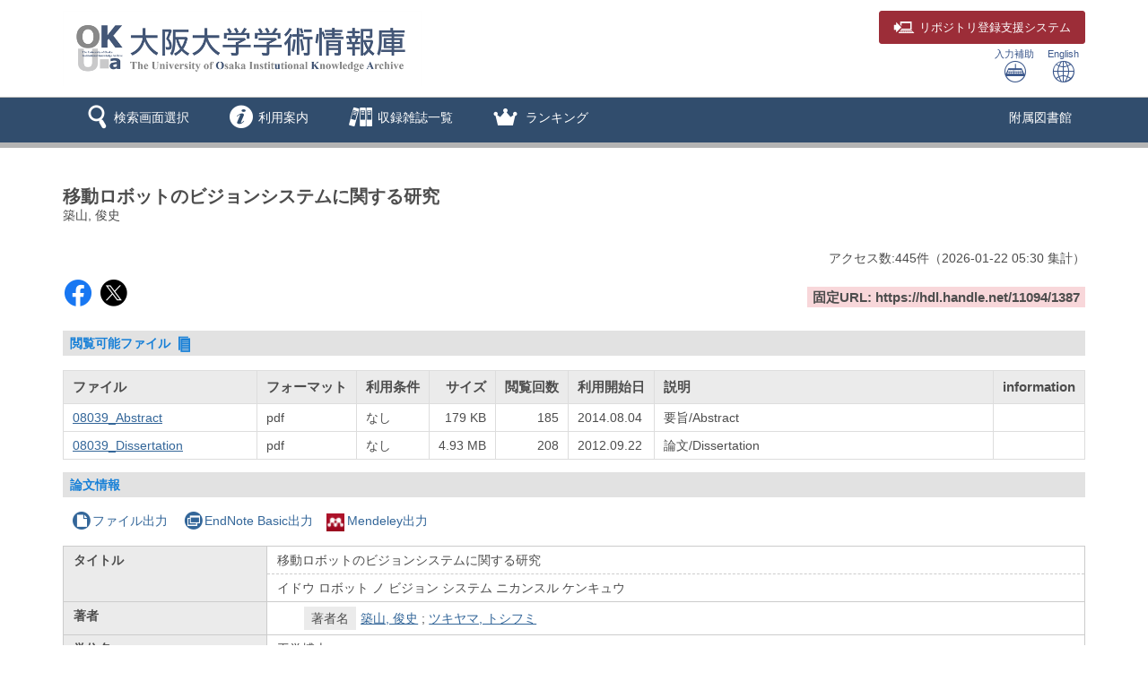

--- FILE ---
content_type: text/html; charset=utf-8
request_url: https://ir.library.osaka-u.ac.jp/repo/ouka/all/1387/
body_size: 39209
content:


	
	


<!DOCTYPE html>
<html lang="ja">
<head>
	<meta charset="UTF-8">
	<meta http-equiv="Access-Control-Allow-Origin" content="*" />
	<meta http-equiv="Access-Control-Allow-Headers" content="*" />
	<meta http-equiv="Access-Control-Allow-Methods" content="GET, POST, OPTIONS" />
	<meta http-equiv="X-UA-Compatible" content="IE=edge">
	<meta http-equiv="Content-Type" content="text/html; charset=utf-8" />
	<meta http-equiv="Content-Style-type" content="text/css" />
	<meta http-equiv="content-script-type" content="text/javascript" />
	<meta http-equiv="Pragma" content="no-cache" />
	<meta http-equiv="Cache-Control" content="no-cache" />
	<meta http-equiv="Cache-Control" content="no-store" />
	<meta http-equiv="Cache-Control" content="must-revalidate" />
	<meta http-equiv="Expires" content="0" />
	
		<meta name="viewport" content="width=device-width,initial-scale=1.0,minimum-scale=1.0">
	
	<link rel="shortcut icon" href="/media7/img/favicon.ico" />

	<link rel="schema.DC" href="http://purl.org/dc/elements/1.1/" />
	<meta name="DC.identifier" content="http://hdl.handle.net/11094/1387" />
	<meta name="DCMI資源タイプ" content="text" />
	<meta name="DCTERMS.bibliographicCitation" content="大阪大学, 1988, 博士論文" />
	<meta name="DC.title" content="移動ロボットのビジョンシステムに関する研究" />
	<meta name="DC.title" content="イドウ ロボット ノ ビジョン システム ニカンスル ケンキュウ" />
	<meta name="DC.creator" content="築山, 俊史" />
	<meta name="DC.creator" content="ツキヤマ, トシフミ" />
	<meta name="DC.language" scheme="DCTERMS.RFC1766" content="jpn" />
	<meta name="DC.type" scheme="DCTERMS.DCMIType" content="text" />
	<meta name="DCTERMS.issued" scheme="DCTERMS.W3CDTF" content="1988-03-17" />
	<meta name="DC.format" content="application/pdf" />
	<meta name="citation_title" content="移動ロボットのビジョンシステムに関する研究" />
	<meta name="citation_author" content="築山, 俊史" />
	<meta name="citation_language" content="jpn" />
	<meta name="citation_public_url" content="https://hdl.handle.net/11094/1387" />
	<meta name="citation_date" content="1988-03-17" />
	<meta name="citation_pdf_url" content="https://ir.library.osaka-u.ac.jp/repo/ouka/all/1387/08039_Abstract.pdf" />
	<meta name="citation_pdf_url" content="https://ir.library.osaka-u.ac.jp/repo/ouka/all/1387/08039_Dissertation.pdf" />
	
	

	<script type="application/ld+json"> { "@context": "http://schema.org", "@type": "Thesis", "name": "移動ロボットのビジョンシステムに関する研究", "author": [{"@type": "Person", "name": ["築山, 俊史"]}], "datePublished": "1988-03-17", "sourceOrganization": "大阪大学", "inSupportOf": "工学博士乙第04401号", "identifier": "https://hdl.handle.net/11094/1387" }</script>


	<link href="/media7/css/mmd_style.css?version=20240819" rel="stylesheet" type="text/css" />
	<link href="/media7/css/mmd_style_custom.css?version=20240819" rel="stylesheet" type="text/css" />
	<link href="/media7/css/mmd_icon.css?version=20240819" rel="stylesheet" type="text/css" />
	<link href="/media7/css/yamm.css?version=20240819" rel="stylesheet" type="text/css" />


	

<script type="text/javascript">
//<![CDATA[
	var media_url="/media7/"; // MEDIA_URL
	var repository_url="/ouka/"; // REPOSITORY_URL
	var url_length=repository_url.length; // REPOSITORY_URLの文字列長
//]]>
</script>

	
	<script type="text/javascript" src="/media7/js/jquery.min.js?20240819" charset="UTF-8"></script>
	<script type="text/javascript" src="/media7/js/jquery-ui.min.js?20240819" charset="utf-8"></script>
	<script type="text/javascript" src="/media7/js/longPressBlocker.js?20240819" charset="UTF-8"></script>
	<script type="text/javascript" src="/media7/js/bootstrap.min.js?20240819" charset="utf-8"></script>
	<script type="text/javascript" src="/media7/js/repository.js?version=20240819" charset="utf-8"></script>
	<script type="text/javascript" src="/media7/js/pagetop.js?20240819" charset="utf-8"></script>

	<script type="text/javascript" src="/media7/js/datatables.min.js?20240819"></script>
	
	
		<script type="text/javascript" src="/media7/js/remodal.min.js?20240819" charset="utf-8"></script>
		<link href="/media7/css/remodal-default-theme.css?20240819" rel="stylesheet" type="text/css" />
		<link href="/media7/css/remodal-default-theme_custom.css?20240819" rel="stylesheet" type="text/css" />
		<link href="/media7/css/remodal.css?20240819" rel="stylesheet" type="text/css" />
		<link href="/media7/css/remodal_custom.css?20240819" rel="stylesheet" type="text/css" />
	
	<script type="text/javascript">
	//<![CDATA[
		$(document).ready( function() {
			
				$('#fileList').dataTable({
					"bFilter":false
					,"bInfo":false
					,"bPaginate":false
					,"bAutoWidth":false
					,"responsive":true
					,"ordering": false
				});
			
			/* 詳細情報ブロック表示制御 */
			
				$('#md_bb_change').show();
				
					view_accordion_detail('.bb_chang',0);
				
			

			
			
		});
		
		

		function backList(req, s_group) {
			var	obj = document.forms[0];
			var newObj = new Object();
			var srch_url = '/search/simple/?';
			var cur_url = location.href;
			mid = cur_url.indexOf(repository_url);
			var mode = obj.mode.value;

			newObj.lang = obj.lang.value;
			newObj.mode = mode;
			newObj.opkey = obj.opkey.value;
			newObj.start = obj.start.value;

			if (obj.chk_schema.value != '') {
				newObj.chk_schema = obj.chk_schema.value;
			}

			if (mode == '2') {
				newObj.facet_key = obj.facet_key.value;
				newObj.next_facet = 'list';
				srch_url = '/' + obj.facet_key.value + '/?';
			} else {
				if (obj.cate_schema.value != '') {
					newObj.cate_schema = obj.cate_schema.value;
				}
				if (obj.flflg.value == '1'){
					newObj.srch_flflg = "1";
				}
				if (obj.bodytextflg && obj.bodytextflg.value == '1') {
					newObj.srch_bodytextflg = "1";
				}
				if (obj.cflg && obj.cflg.value == '1') {
					newObj.cflg = "1";
				}
				if (obj.codeno) {
					newObj.codeno = obj.codeno.value;
				}
				newObj.req = req;

				if (mode == '1') {
					srch_url = '/search/advanced/?';
					
						setCodeQueryFromHidden(obj, newObj);
					
				}
			}

			location.href = cur_url.substring(0, mid + url_length) + s_group + srch_url + $.param(newObj);
			return false;
		}

		/* view detail info */
		function view_info(block_id,view_txt,view_span,show,hide){
			var obj_bb = $(block_id);
			var obj_txt = $(view_txt);
			var obj_span = $(view_span);
			var plus = 'icon-mmd_open-2';
			var minus = 'icon-mmd_close-2';

			if( obj_bb.is(":visible")) {
				obj_txt.html(show);
				obj_span.removeClass(minus).addClass(plus);
			}else{
				obj_txt.html(hide);
				obj_span.removeClass(plus).addClass(minus);
			}
		}

		function view_accordion_detail(accordion_disp,first_dsp){
			$(accordion_disp).on("click", function() {
				$(this).next().slideToggle();
			}).next().hide();

			if(first_dsp == 1){
				$(accordion_disp+':first').next().show();
			} else {
				$(accordion_disp+':first').next().hide();
			}
		}

		
			// getクエリをHidden項目から生成
			function setCodeQueryFromHidden(obj, newObj) {
				
			}
		
		
		
			/* remodal.jsを使用 */
			function chkhash(flnm, format) {
				const chkhashUrl = '/repo/repo_chkhash/?lang=0&s_group=all&metapid=1387&file_info=' + flnm + '.' + format;
				const chkhashDialogObj = $("#chkhash_container");
				chkhashDialogObj.empty();
				chkhashDialogObj.html('<center><div class=\"dummy_div_s\"><img class=\"img_loading\"  src=\"/media7/img/icon_loading.gif\"></div></center>');
				chkhashDialogObj.remodal().open();

				$.ajax({
					type: "GET",
					url: chkhashUrl,
					async:true,
					cache:false,
					success: function(msg,response) {
						chkhashDialogObj.empty();
						chkhashDialogObj.html(msg);
					}
				});
			}
		
	//]]>
	</script>


	


<script type="text/javascript">
$(document).ready(function(){
	$("#cate_browse,#browse,#ranking,#archive,#us_service").on("click", function (event){
		<!--ハンバーガーメニューのプルダウンが開いているときにメニュークリックされたら-->
		if($('#mmd-extra-link-menu').hasClass('collapse in')) {
			<!--閉じるだけして抜ける-->
			$('#mmd-extra-link-menu').collapse('hide');
			event.preventDefault();
		}
	});
	$('#global-nav').on('shown.bs.dropdown', function() {
		$('.dropdown-backdrop').remove();
	});
});
</script>
<!-- title -->
<title>大阪大学学術情報庫OUKA</title>
</head>

<body class="mmd_ja" id="pageTop">
	<div id="sidr-wrapper">
		<!-- header -->
		<header id="header" class="hidden-print">
			<div class="container">
				<div class="row">
					<div class="col-xs-9 col-md-9">
						<h1 id="logo">
							<a href="JavaScript:displayTop('logo')">
								<img src="/image/ir_hp_logo1.png" alt="大阪大学学術情報庫OUKA" width="400px" height="80px" class="img-responsive" />
							</a>
						</h1>
					</div>
					<div class="col-xs-3 col-md-3">
						<span class="us_login_btn">
							<button type="button" class="btn btn-login pull-right"><a href="https://ir-deposit.library.osaka-u.ac.jp/" target="_blank"><span class="icon-mmd_login size-large" hidden-xs></span><span class="hidden-xs">リポジトリ</span>登録支援システム</a></button>
						</span>
						<div id="header-help-nav" class="clearfix">
							
							<a href="/media7/htm/mmd_keyboard.html" onclick="MojiOpen(this.href, 'all');return false;" id="nav-input" class="btn hidden-xs">入力補助<br /><span class="icon-mmd_input size-large"></span></a>
							<a href="" onclick="LangChange('0');return false;" id="nav-english" class="btn">English<br /><span class="icon-mmd_english size-large"></span></a>
						</div>
					</div>
				</div>
			</div>
		</header>

		<!-- navigation -->
		<nav id="global-nav" class="navbar navbar-inverse yamm clearfix hidden-print" role="navigation">
			<div class="container">
				<div class="navbar-header mmd-left-menu">
					<div class="dropdown yamm-fw navbar-brand">
					<a href="#" id="subhead_search" class="dropdown-toggle navbar-brand-btn" data-toggle="dropdown" role="button" aria-haspopup="true" aria-expanded="false">
					<span class="icon-mmd_search size-large"></span><span class="nav-text">検索画面選択</span></a>
						<ul class="dropdown-menu" aria-labelledby="subhead_search" id="search-menu">
							<li><a href="/repo/ouka/all/">すべて検索</a></li>
							<li><a href="/repo/ouka/thesis/">博士論文のみ検索</a></li>
							<li><a href="/repo/ouka/rare/">貴重書のみ検索</a></li>
							<li><a href="/repo/ouka/data/">研究データのみ検索</a></li>
						</ul><!--/.dropdown-menu-->
					</div><!--/.dropdown-->
					<div class="dropdown yamm-fw navbar-brand">
					<a href="#" id="info" class="dropdown-toggle navbar-brand-btn" data-toggle="dropdown" role="button" aria-haspopup="true" aria-expanded="false">
					<span class="icon-mmd_info size-large"></span><span class="nav-text">利用案内</span></a>
						<ul class="dropdown-menu" aria-labelledby="info" id="info-menu">
							<li>
								<div class="yamm-content">
									<div class="row">
										<ul class="col-xs-6 col-sm-5 col-md-4 col-lg-3">
											<li><a href="/portal/about.html">OUKAについて</a></li>
											<li><a href="/portal/rights.html">著作権・利用条件について</a></li>
											<li><a href="/portal/doctoral_tips.html">博士論文検索のヒント</a></li>
											<li><a href="/portal/link.html">リンク集</a></li>
											</ul>
										<ul class="col-xs-6 col-sm-5 col-md-4 col-lg-3">
											<li><a href="/portal/self-archive.html">研究成果の登録</a></li>
											<li><a href="/portal/deposit.html">リポジトリ登録支援システム</a></li>
											<li><a href="/portal/doctoral.html">博士論文の登録</a></li>
											<li><a href="/portal/kiyou.html">紀要論文（学内刊行物）の登録</a></li>
											<li><a href="/portal/doi.html">DOIの付与</a></li>
											<li><a href="/portal/question.html">よくある質問（Q&amp;A）</a></li>
										</ul>
									</div>
								</div>
							</li>
						</ul>
					</div>
					<div class="dropdown yamm-fw navbar-brand">
						<a href="#" id="browse" class="dropdown-toggle navbar-brand-btn" data-toggle="dropdown" role="button" aria-haspopup="true" aria-expanded="false">
						<span class="icon-mmd_title-ranking size-large"></span><span class="nav-text">収録雑誌一覧</span></a>
						<ul class="dropdown-menu" aria-labelledby="browse" id="browse-menu">
							<li><a href="JavaScript:browseClick('title')">収録雑誌すべて</a></li>
							<li><a href="/repo/ouka/all/cate_browse/?codeno=journal">大阪大学刊行物</a></li>
						</ul><!--/.dropdown-menu-->
					</div><!--/.dropdown-->
					
						
						<div class="dropdown yamm-fw navbar-brand">
							<a href="#" id="ranking" class="dropdown-toggle navbar-brand-btn" data-toggle="dropdown" role="button" aria-haspopup="true" aria-expanded="false">
							<span class="icon-mmd_crown size-large"></span> <span class="nav-text">ランキング</span></a>
							<ul class="dropdown-menu" aria-labelledby="ranking" id="ranking-menu">
								
									<li>
										<a href="JavaScript:rankingClick('0')">アクセスランキング</a>
									</li>
								
								
									<li>
										<a href="JavaScript:rankingClick('1')">ダウンロードランキング</a>
									</li>
								
							</ul><!--/.dropdown-menu-->
						</div><!--/.dropdown-->
					
					
						
					
						
					
				</div><!--/.mmd-left-menu-->
				
					
						<div class="navbar-header">
							<button type="button" class="navbar-toggle collapsed navbar-toggle-btn" data-toggle="collapse" data-target="#mmd-extra-link-menu" aria-expanded="false">
								<span class="glyphicon glyphicon-option-horizontal"></span>
								<span class="nav-text hidden-md hidden-lg">その他</span>
							</button>
						</div>
						<div class="collapse navbar-collapse" id="mmd-extra-link-menu">
							<ul class="nav navbar-nav mmd-right-menu">
								
									<li>
										<a href="https://www.library.osaka-u.ac.jp/" target="_blank" rel="noopener noreferrer">附属図書館</a>
									</li>
								
							</ul><!--/.mmd-right-menu-->
						</div><!--/#mmd-extra-link-menu-->
					
				
				<!-- /self -->
				
				<!-- /self -->
			</div>
		</nav><!-- /navigation -->
		

	<div id="content-wrapper">
		<div id="contents">
			<div class="container maCont clearfix">


	
	<form id="disp" method="post" action="" onsubmit="return false;"><input type='hidden' name='csrfmiddlewaretoken' value='dBLRQumoORcJu0LZ9b385iKuDBGgaA1Sty5i146uUZU9CcHTTqOkWQx9YADeznWa' />


		<div id="content" class="content_detail">
			
			
				<div class="disp_bibinf">
					<h1>移動ロボットのビジョンシステムに関する研究</h1>
					<p>築山, 俊史</p>
					
				</div>
			
			<div class="accessCntBox">
				<p>アクセス数:<span>445</span>件<span>（<span>2026-01-22</span> 05:30&nbsp;集計</span>）</p>
			</div>

			
				
					
				
				<table class="handleURL">
					<tr>
					
						<td class="l_items">
						
							<script type='text/javascript' src='https://d1bxh8uas1mnw7.cloudfront.net/assets/embed.js'></script>
							<span class='altmetric-embed' data-badge-type='donut' data-badge-popover='right' data-handle='11094/1387'></span>
						
						
						
							<span class="handle-sns-btn">
								<a class="sns-facebook" href="https://www.facebook.com/sharer/sharer.php?u=https%3A//hdl.handle.net/11094/1387&src=sdkpreparse" target="_blank" rel="noopener noreferrer"><span class="icon-mmd_sns-facebook"></span></a>
								<a class="sns-x" href="https://twitter.com/intent/tweet?text=%E7%A7%BB%E5%8B%95%E3%83%AD%E3%83%9C%E3%83%83%E3%83%88%E3%81%AE%E3%83%93%E3%82%B8%E3%83%A7%E3%83%B3%E3%82%B7%E3%82%B9%E3%83%86%E3%83%A0%E3%81%AB%E9%96%A2%E3%81%99%E3%82%8B%E7%A0%94%E7%A9%B6%0a&url=https%3A//hdl.handle.net/11094/1387" target="_blank" rel="noopener noreferrer"><span class="icon-mmd_sns-x"></span></a>
							</span>
						
						</td>
					
					
						<td class="r_items">
							<strong>固定URL: https://hdl.handle.net/11094/1387</strong>
						</td>
					
					</tr>
				</table>
			

			

			
				<h3 class="topic">
					閲覧可能ファイル&nbsp;<span class="icon-mmd_thesis size-small"></span>
				</h3>
				
					<table id="fileList">
						<thead>
							<tr>
								<th class="filenm">ファイル</th>
								<th class="format">フォーマット</th>
								
									<th class="rstrctlvl">利用条件</th>
								
								<th class="size">サイズ</th>
								<th class="dlcnt">閲覧回数</th>
								<th class="flpublicdt">利用開始日</th>
								<th class="flintro">説明</th>
								
									<th class="chkhash">information</th>
								
							</tr>
						</thead>
						<tbody>
							
							
								<tr>
									<td class="filenm">
										
											<a href="./08039_Abstract.pdf" target="_blank">08039_Abstract</a>
										
									</td>
									<td class="format">
										pdf
									</td>
									
										<td class="rstrctlvl">
											なし
										</td>
									
									<td class="size">179 KB</td>
									<td class="dlcnt">
										
											185
										
									</td>
									<td class="flpublicdt">
										2014.08.04
									</td>
									<td class="flintro">
										要旨/Abstract
									</td>
									
										<td class="chkhash text-center">
											
												&nbsp;
											
										</td>
									
								</tr>
							
								<tr>
									<td class="filenm">
										
											<a href="./08039_Dissertation.pdf" target="_blank">08039_Dissertation</a>
										
									</td>
									<td class="format">
										pdf
									</td>
									
										<td class="rstrctlvl">
											なし
										</td>
									
									<td class="size">4.93 MB</td>
									<td class="dlcnt">
										
											208
										
									</td>
									<td class="flpublicdt">
										2012.09.22
									</td>
									<td class="flintro">
										論文/Dissertation
									</td>
									
										<td class="chkhash text-center">
											
												&nbsp;
											
										</td>
									
								</tr>
							
						</tbody>
					</table>
					
						<div class="remodal" data-remodal-id="terms_dialog" id="terms_container"></div>
						<input type="hidden" id="terms_agreed" name="terms_agreed" value="" />
						<span id="terms_hidden_fields" class="hide"></span>
					
					
						<div class="remodal" data-remodal-id="chkhash_dialog" id="chkhash_container"></div>
					
				
			
			
			

			<h3 class="topic">論文情報</h3>
			
			
				<p class="export_btn_space">
					
						<a href="/repo/repo_fileout/?lang=0&amp;s_group=all&amp;list_bibid=1387&amp;list_datatype=MD1000&amp;check=1" onclick="SubWinOpen(this.href,'repo_fileout_pop',450,500);return false;">
						<span class="icon-mmd_file"></span>ファイル出力</a>
					
					
					
						<a href="/repo/repo_endnote/?lang=0&amp;s_group=all&amp;list_bibid=1387&amp;list_datatype=MD1000&amp;check=1" onclick="SubWinOpen(this.href,'repo_endnote_pop',450,400);return false;">
						<span class="icon-mmd_endnote"></span>EndNote Basic出力</a>
					
					
						<a href="/repo/repo_mendeley/?lang=0&amp;s_group=all&amp;list_bibid=1387&amp;list_datatype=MD1000&amp;check=1" onclick="SubWinOpen(this.href,'repo_mendeley_pop',335,800);return false;">
						<img src="/media7/img/icon_mendeley.png" class="mendeley-btn" />Mendeley出力</a>
					
				</p>
			

			<table class="simple_data_block" summary="基本">
				

					
						<tr>
							
	
								<th class="md_1001" rowspan="2">タイトル</th>
	
							
							<td class="md_1001 first_data">
								
									
	
										<div class="metadata_block depth1 loop_last">
											
											<div class="metadata_value">
												
													
													
		
														移動ロボットのビジョンシステムに関する研究
		
													
												
											</div>
										</div>
	
									
								
							</td>
						</tr>
					
						<tr>
							
							<td class="md_1001 continued_data">
								
									
	
										<div class="metadata_block depth1 loop_last">
											
											<div class="metadata_value">
												
													
													
		
														イドウ ロボット ノ ビジョン システム ニカンスル ケンキュウ
		
													
												
											</div>
										</div>
	
									
								
							</td>
						</tr>
					

				

					
						<tr>
							
	
								<th class="md_1003" rowspan="1">著者</th>
	
							
							<td class="md_1003">
								
									
								
									
	
										<div class="metadata_block depth2 loop_last">
											
												<div class="child_data_label value_exist">著者名</div>
											
											<div class="metadata_value child_data_value">
												
													
													
														
															
																<a href='/repo/ouka/all/search/advanced/?mode=1&lang=0&kywd1=%E7%AF%89%E5%B1%B1%2C+%E4%BF%8A%E5%8F%B2&con1=alkey' target='_self'>築山, 俊史</a>
															
														
													
												
													; 
													
														
															
																<a href='/repo/ouka/all/search/advanced/?mode=1&lang=0&kywd1=%E3%83%84%E3%82%AD%E3%83%A4%E3%83%9E%2C+%E3%83%88%E3%82%B7%E3%83%95%E3%83%9F&con1=alkey' target='_self'>ツキヤマ, トシフミ</a>
															
														
													
												
											</div>
										</div>
	
									
								
							</td>
						</tr>
					

				

					
						<tr>
							
	
								<th class="md_1037" rowspan="1">学位名</th>
	
							
							<td class="md_1037">
								
									
	
										<div class="metadata_block depth1 loop_last">
											
											<div class="metadata_value">
												
													
													
		
														工学博士
		
													
												
											</div>
										</div>
	
									
								
							</td>
						</tr>
					

				

					
						<tr>
							
	
								<th class="md_1038" rowspan="1">学位授与年月日</th>
	
							
							<td class="md_1038">
								
									
	
										<div class="metadata_block depth1 loop_last">
											
											<div class="metadata_value">
												
													
													
		
														1988-03-17
		
													
												
											</div>
										</div>
	
									
								
							</td>
						</tr>
					

				

					
						<tr>
							
	
								<th class="md_1039" rowspan="1">学位授与機関</th>
	
							
							<td class="md_1039">
								
									
	
										<div class="metadata_block depth1 loop_last">
											
											<div class="metadata_value">
												
													
													
		
														大阪大学
		
													
												
											</div>
										</div>
	
									
								
							</td>
						</tr>
					

				

					
						<tr>
							
	
								<th class="md_1042" rowspan="1">学位授与番号</th>
	
							
							<td class="md_1042">
								
									
	
										<div class="metadata_block depth1 loop_last">
											
											<div class="metadata_value">
												
													
													
		
														乙第04401号
		
													
												
											</div>
										</div>
	
									
								
							</td>
						</tr>
					

				

					
						<tr>
							
	
								<th class="md_1043" rowspan="1">学位記番号</th>
	
							
							<td class="md_1043">
								
									
	
										<div class="metadata_block depth1 loop_last">
											
											<div class="metadata_value">
												
													
													
		
														08039
		
													
												
											</div>
										</div>
	
									
								
							</td>
						</tr>
					

				

	

	

					
						<tr>
							
	
								<th class="md_1051" rowspan="1">言語</th>
	
							
							<td class="md_1051">
								
									
	
										<div class="metadata_block depth1 loop_last">
											
											<div class="metadata_value">
												
													
													
		
														日本語
		
													
												
											</div>
										</div>
	
									
								
							</td>
						</tr>
					

				

					
						<tr>
							
	
								<th class="md_1053" rowspan="1">ハンドルURL</th>
	
							
							<td class="md_1053">
								
									
	
										<div class="metadata_block depth1 loop_last">
											
											<div class="metadata_value">
												
													
													
														
															
																<a href='https://hdl.handle.net/11094/1387' target='_blank' rel='noopener noreferrer'>https://hdl.handle.net/11094/1387</a>
															
														
													
												
											</div>
										</div>
	
									
								
							</td>
						</tr>
					

				

					
						<tr>
							
	
								<th class="md_1119" rowspan="1">アクセス権</th>
	
							
							<td class="md_1119">
								
									
	
										<div class="metadata_block depth1 loop_last">
											
											<div class="metadata_value">
												
													
													
		
														open access
		
													
												
											</div>
										</div>
	
									
								
							</td>
						</tr>
					

				

					
						<tr>
							
	
								<th class="md_1123" rowspan="1">出版タイプ</th>
	
							
							<td class="md_1123">
								
									
	
										<div class="metadata_block depth1 loop_last">
											
											<div class="metadata_value">
												
													
													
		
														Version of Record
		
													
												
											</div>
										</div>
	
									
								
							</td>
						</tr>
					

				

					
						<tr>
							
	
								<th class="md_1133" rowspan="2">カテゴリ</th>
	
							
							<td class="md_1133 first_data">
								
									
	
										<div class="metadata_block depth1 loop_last">
											
											<div class="metadata_value">
												
													
													
														
															
																<a href="javascript:categoryClick('100020170063', '1000', 'all', '', '');">博士論文 本文あり / その他 / 1987年度</a>
															
														
													
												
											</div>
										</div>
	
									
								
							</td>
						</tr>
					
						<tr>
							
							<td class="md_1133 continued_data">
								
									
	
										<div class="metadata_block depth1 loop_last">
											
											<div class="metadata_value">
												
													
													
														
															
																<a href="javascript:categoryClick('100030170063', '1000', 'all', '', '');">博士論文 / その他 / 1987年度</a>
															
														
													
												
											</div>
										</div>
	
									
								
							</td>
						</tr>
					

				
			</table>
			
				<div onclick="javascript:view_info('#md_block', '#view_bb_txt','#view_bb_class', '論文詳細を表示', '論文詳細を非表示');" class="bb_chang" id="md_bb_change" style="display:none;">
					<h3 class="topic">
						
	  						<em id="view_bb_txt">論文詳細を表示</em>&nbsp;<a href="javascript:void(0);"><span id="view_bb_class" class="icon-mmd_open-2 size-small"></span></a>
						
					</h3>
				</div><!-- /bb_chang -->

				<div id="md_block" style="display:none;">
					<div id="bb_block_detail">
						<table class="detail_data_block" summary="詳細">
							
								
									<tr>
										
											<th class="md_1124" rowspan="1">資源タイプ</th>
										
										<td class="md_1124">
											
												
													<div class="metadata_block depth1 loop_last">
														
														<div class="metadata_value">
															
																
																
																	博士論文
																
															
														</div>
													</div>
												
											
										</td>
									</tr>
								
							
								
									<tr>
										
											<th class="md_1125" rowspan="2">ローカル資源タイプ</th>
										
										<td class="md_1125 first_data">
											
												
													<div class="metadata_block depth1 loop_last">
														
														<div class="metadata_value">
															
																
																
																	博士論文 本文あり
																
															
														</div>
													</div>
												
											
										</td>
									</tr>
								
									<tr>
										
										<td class="md_1125 continued_data">
											
												
													<div class="metadata_block depth1 loop_last">
														
														<div class="metadata_value">
															
																
																
																	博士論文
																
															
														</div>
													</div>
												
											
										</td>
									</tr>
								
							
								
									<tr>
										
											<th class="md_1126" rowspan="1">DCMI資源タイプ</th>
										
										<td class="md_1126">
											
												
													<div class="metadata_block depth1 loop_last">
														
														<div class="metadata_value">
															
																
																
																	text
																
															
														</div>
													</div>
												
											
										</td>
									</tr>
								
							
								
									<tr>
										
											<th class="md_9991137" rowspan="1">DCTERMS.bibliographicCitation</th>
										
										<td class="md_9991137">
											
												
													<div class="metadata_block depth1 loop_last">
														
														<div class="metadata_value">
															
																
																
																	大阪大学, 1988, 博士論文
																
															
														</div>
													</div>
												
											
										</td>
									</tr>
								
							
								
									<tr>
										
											<th class="md_9991138" rowspan="2">DC.title</th>
										
										<td class="md_9991138 first_data">
											
												
													<div class="metadata_block depth1 loop_last">
														
														<div class="metadata_value">
															
																
																
																	移動ロボットのビジョンシステムに関する研究
																
															
														</div>
													</div>
												
											
										</td>
									</tr>
								
									<tr>
										
										<td class="md_9991138 continued_data">
											
												
													<div class="metadata_block depth1 loop_last">
														
														<div class="metadata_value">
															
																
																
																	イドウ ロボット ノ ビジョン システム ニカンスル ケンキュウ
																
															
														</div>
													</div>
												
											
										</td>
									</tr>
								
							
								
									<tr>
										
											<th class="md_9991140" rowspan="2">DC.creator</th>
										
										<td class="md_9991140 first_data">
											
												
													<div class="metadata_block depth1 loop_last">
														
														<div class="metadata_value">
															
																
																
																	築山, 俊史
																
															
														</div>
													</div>
												
											
										</td>
									</tr>
								
									<tr>
										
										<td class="md_9991140 continued_data">
											
												
													<div class="metadata_block depth1 loop_last">
														
														<div class="metadata_value">
															
																
																
																	ツキヤマ, トシフミ
																
															
														</div>
													</div>
												
											
										</td>
									</tr>
								
							
								
									<tr>
										
											<th class="md_9991143" rowspan="1">DC.language&#39; scheme=&#39;DCTERMS.RFC1766</th>
										
										<td class="md_9991143">
											
												
													<div class="metadata_block depth1 loop_last">
														
														<div class="metadata_value">
															
																
																
																	日本語
																
															
														</div>
													</div>
												
											
										</td>
									</tr>
								
							
								
									<tr>
										
											<th class="md_9991144" rowspan="1">DC.type&#39; scheme=&#39;DCTERMS.DCMIType</th>
										
										<td class="md_9991144">
											
												
													<div class="metadata_block depth1 loop_last">
														
														<div class="metadata_value">
															
																
																
																	text
																
															
														</div>
													</div>
												
											
										</td>
									</tr>
								
							
								
									<tr>
										
											<th class="md_9991158" rowspan="1">DCTERMS.issued&#39; scheme=&#39;DCTERMS.W3CDTF</th>
										
										<td class="md_9991158">
											
												
													<div class="metadata_block depth1 loop_last">
														
														<div class="metadata_value">
															
																
																
																	1988-03-17
																
															
														</div>
													</div>
												
											
										</td>
									</tr>
								
							
								
									<tr>
										
											<th class="md_9991163" rowspan="1">DC.format</th>
										
										<td class="md_9991163">
											
												
													<div class="metadata_block depth1 loop_last">
														
														<div class="metadata_value">
															
																
																
																	1387
																
															
														</div>
													</div>
												
											
										</td>
									</tr>
								
							
								
									<tr>
										
											<th class="md_9991164" rowspan="1">citation_title</th>
										
										<td class="md_9991164">
											
												
													<div class="metadata_block depth1 loop_last">
														
														<div class="metadata_value">
															
																
																
																	移動ロボットのビジョンシステムに関する研究
																
															
														</div>
													</div>
												
											
										</td>
									</tr>
								
							
								
									<tr>
										
											<th class="md_9991165" rowspan="1">citation_author</th>
										
										<td class="md_9991165">
											
												
													<div class="metadata_block depth1 loop_last">
														
														<div class="metadata_value">
															
																
																
																	築山, 俊史
																
															
														</div>
													</div>
												
											
										</td>
									</tr>
								
							
								
									<tr>
										
											<th class="md_9991167" rowspan="1">citation_language</th>
										
										<td class="md_9991167">
											
												
													<div class="metadata_block depth1 loop_last">
														
														<div class="metadata_value">
															
																
																
																	日本語
																
															
														</div>
													</div>
												
											
										</td>
									</tr>
								
							
								
									<tr>
										
											<th class="md_9991177" rowspan="1">citation_public_url</th>
										
										<td class="md_9991177">
											
												
													<div class="metadata_block depth1 loop_last">
														
														<div class="metadata_value">
															
																
																
																	https://hdl.handle.net/11094/1387
																
															
														</div>
													</div>
												
											
										</td>
									</tr>
								
							
								
									<tr>
										
											<th class="md_9991184" rowspan="1">citation_date</th>
										
										<td class="md_9991184">
											
												
													<div class="metadata_block depth1 loop_last">
														
														<div class="metadata_value">
															
																
																
																	1988-03-17
																
															
														</div>
													</div>
												
											
										</td>
									</tr>
								
							
						</table>
					</div>
				</div>
			
			
			
			<p class="panel-body panel-button">
				
					<button class="btn-ordinary leftIcon" onclick="return displayTop();">
						<span class="btnIcon glyphicon glyphicon-home"></span>
						<span class="btnLabel">ホームへ戻る</span>
					</button>
				
				
			</p>
			<input type="hidden" name="lang" value="0" />
			<input type="hidden" name="mode" value="" />
			<input type="hidden" name="category" value="100020170063" />
			<input type="hidden" name="req" value="" />
			<input type="hidden" name="start" value="" />
			<input type="hidden" name="opkey" value="" />
			<input type="hidden" name="upmetapid" value="" />
			<input type="hidden" name="idx" value="" />
			<input type="hidden" name="cidx" value="" />
			<input type="hidden" name="flflg" value="" />
			<input type="hidden" name="bodytextflg" value="" />
			<input type="hidden" name="chk_schema" value="" />
			<input type="hidden" name="cate_schema" value="" />
			<input type="hidden" name="facet_key" value="" />
			<input type="hidden" name="list_datatype" value="MD1000" />
			<input type="hidden" name="list_bibid" value="1387" />
			<input type="hidden" name="check" value="1" />
			<input type="hidden" name="cate_inherit_flg" value="0" />
			<input type="hidden" name="search_code_flg" value="1" />
			<input type="hidden" name="s_group_op" value="" />
			<input type="hidden" name="cflg" value="" />
			<input type="hidden" name="codeno" value="" />
			
			</div>
		</div><!-- /mainBox -->
	</form>



			</div><!-- /maCont -->
		</div><!-- /contens -->
	</div><!-- /content-wrapper -->
	

				<div id="mmd_detail_aera"></div><!-- この行だけは消してはいけない -->

				<footer id="footer" class="hidden-print">
					<div id="copyright">
					
						
							<p class="pull-left copyright_area">&copy; 2022- The University of Osaka Libraries</p>
						
					</div>
				
				</footer>
			</div><!-- /container -->
			<a href="#" class="pagetop hidden-print" title="Back to Page Top"><span class="icon-mmd_btn-top"></span></a>
		</div>
	</body>
</html>
